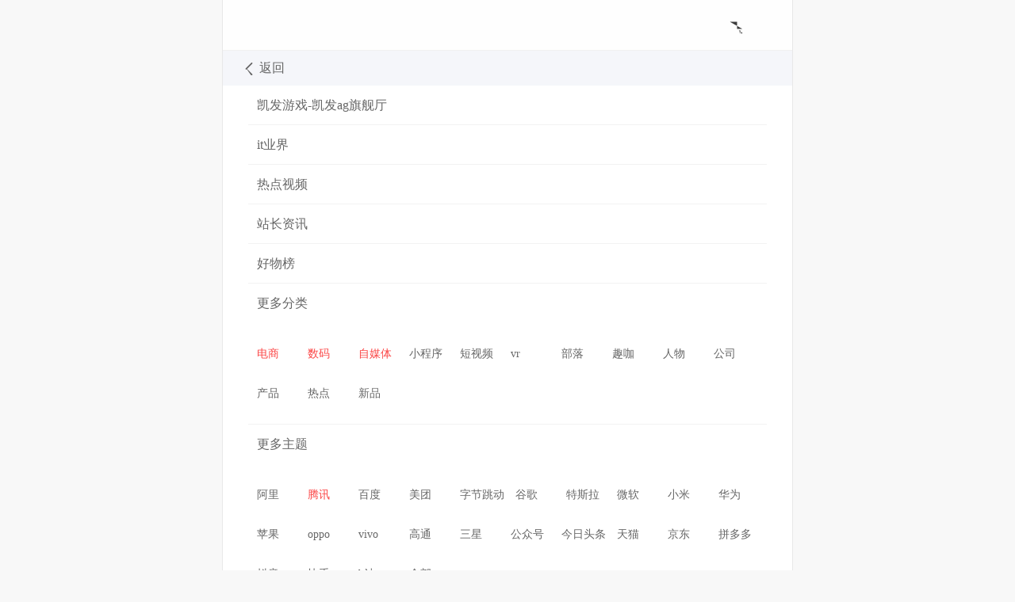

--- FILE ---
content_type: text/html
request_url: https://www.pridesysglobal.com/20729/1164306.html
body_size: 19415
content:
<!doctype html>
<html lang="zh-hans-cn" mip=""><head><meta charset="utf-8"><link rel="shortcut icon" href="/favicon.ico" type="image/x-icon"><meta name="applicable-device" content="pc,mobile"><meta name="viewport" content="initial-scale=1, maximum-scale=1, minimum-scale=1, user-scalable=no"><meta name="HandheldFriendly" content="true"><meta name="MobileOptimized" content="width">
    
    
    
    
    
    
    
    <title>程序员用cpu烤肉 网友提议用散热器冰镇啤酒-凯发游戏</title>
    <meta name="description" content="近日，西二旗某公司程序员 996 加班到深夜时用cpu烤肉的视频火了。视频中，程序员小哥熟练地打开电脑机箱，一边烤肉一边继续写代码忘我工作。">
    <meta name="keywords" content="程序员,cpu,程序员用cpu烤肉">
    
    
    
    
    
    
    
	
    
    
    
    <link type="text/css" rel="stylesheet" href="/uploads/css/csv2/mip.css">
	
    <style mip-custom="">
        article, aside, details, figcaption, figure, footer, header, hgroup, nav, section {
            display: block
        }
        audio, canvas, video {
            display: inline-block
        }
            audio:not([controls]) {
                display: none
            }
        [hidden] {
            display: none
        }
        article, aside, audio, blockquote, button, canvas, code, dd, details, dl, dt, embed, fieldset, figcaption, figure, footer, form, h1, h2, h3, h4, h5, h6, header, hgroup, input, legend, li, mark, menu, nav, ol, output, p, pre, ruby, section, select, summary, td, textarea, th, time, ul, video {
            margin: 0;
            padding: 0
        }
        fieldset, iframe {
            border: 0 none
        }
        img {
            border: 0 none;
            -ms-interpolation-mode: bicubic;
            vertical-align: middle
        }
        address, caption, cite, code, dfn, em, i, optgroup, th, var {
            font-style: normal;
            font-weight: 400
        }
        button, code, h1, h2, h3, h4, h5, h6, input, kbd, samp, select, small, sub, sup, textarea, tt {
            font-size: 100%
        }
        abbr, acronym {
            border: 0 none;
            font-variant: normal
        }
        button, input, optgroup, option, select, textarea {
            font-family: inherit;
            font-size: inherit;
            font-style: inherit;
            font-weight: inherit
        }
        textarea {
            overflow: auto;
            vertical-align: top;
            resize: vertical
        }
        menu, ol, ul {
            list-style: none outside none
        }
        table {
            border-collapse: collapse;
            border-spacing: 0
        }
        caption, th {
            text-align: left
        }
        sup {
            vertical-align: text-top
        }
        sub {
            vertical-align: text-bottom
        }
        blockquote, q {
            quotes: none
        }
            blockquote:after, blockquote:before, q:after, q:before {
                content: '';
                content: none
            }
        mark {
            background-color: #ff6
        }
        del {
            text-decoration: line-through
        }
        abbr[title], dfn[title] {
            border-bottom: 1px dotted;
            cursor: help
        }
        button, input, select {
            vertical-align: middle
        }
        button {
            width: auto;
            cursor: pointer;
            overflow: visible
        }
        input[type=checkbox], input[type=radio] {
            box-sizing: border-box
        }
        button::-moz-focus-inner, input[type=file] > input[type=button]::-moz-focus-inner {
            border: 0 none;
            padding: 0
        }
        button:focus {
            outline: 0
        }
        a {
            color: #333
        }
            a:hover {
                text-decoration: underline
            }
        .hidden {
            display: none
        }
        .clearfix:after, .clearfix:before {
            display: table;
            content: ''
        }
        .clearfix:after {
            clear: both
        }
        #app {
            max-width: 720px;
            margin: 0 auto;
            border-left: 1px solid #e8e8e8;
            border-right: 1px solid #e8e8e8;
            font-style: normal;
            background: -o-linear-gradient(top,#fff 0,#f8f8f8 100%);
            background: -webkit-gradient(linear,left top,left bottom,from(#fff),to(#f8f8f8));
            background: linear-gradient(180deg,#fff 0,#f8f8f8 100%);
            -webkit-tap-highlight-color: transparent
        }
        html {
            background-color: #f8f8f8
        }
        body {
            font-family: pingfangsc-regular,'microsoft yahei' !important
        }
        div {
            -webkit-box-sizing: border-box;
            box-sizing: border-box
        }
        .wrap-header {
            position: fixed;
            width: 100%;
            height: 64px;
            background: #fefefe;
            -webkit-box-sizing: border-box;
            box-sizing: border-box;
            z-index: 1003;
            padding: 0 14px !important;
            max-width: 718px
        }
            .wrap-header .left, .wrap-header .right {
                position: relative;
                float: left;
                font-size: 0;
                z-index: 10
            }
                .wrap-header .left .btn, .wrap-header .left a, .wrap-header .right .btn, .wrap-header .right a {
                    display: inline-block;
                    vertical-align: middle
                }
            .wrap-header .left {
                padding: 16px 0
            }
        .page .wrap-header:after {
            content: '';
            position: absolute;
            display: block;
            left: 0;
            bottom: 0;
            width: 100%;
            height: 0;
            background: rgba(0,0,0,.1);
            -webkit-transform: scaley(.5);
            -ms-transform: scaley(.5);
            transform: scaley(.5)
        }
        .wrap-header:after {
            content: '';
            position: absolute;
            display: block;
            left: 0;
            bottom: 0;
            width: 100%;
            height: 1px;
            background: rgba(0,0,0,.1);
            -webkit-transform: scaley(.5);
            -ms-transform: scaley(.5);
            transform: scaley(.5)
        }
        .wrap-header .logo {
            width: 118px;
            height: 32px;
            background:  no-repeat;
            background-size: cover
        }
        .wrap-header.redbg {
            background: url(/uploads/image/i2images/redbg.png) #ff120f top no-repeat;
            background-size: 100% auto
        }
            .wrap-header.redbg .logo {
                width: 118px;
                height: 32px;
                background:  no-repeat;
                background-size: cover
            }
            .wrap-header.redbg svg path {
                fill: #fff !important
            }
        .wrap-header .right {
            float: right;
            display: flex;
            align-items: center;
            height: 100%;
            margin-right: -10px
        }
            .wrap-header .right a.searchbtn {
                display: inline-block;
                padding: 1rem .8rem
            }
            .wrap-header .right button {
                background: 0 0;
                border: none
            }
        .wrap-header .mbtn_more {
            display: inline-block;
            padding: 1rem .6rem;
            margin-right: 5px
        }
        .nav-bar {
            position: relative;
            height: 48px;
            width: 100%;
            box-shadow: 0 1px 3px rgba(27,95,160,.1)
        }
        .nav-bar_button {
            border: none;
            background: #fff;
            position: absolute;
            right: 0;
            bottom: 0;
            box-shadow: 0 1px 3px rgba(27,95,160,.1)
        }
        .nav-bar .mbtn_more {
            display: inline-block;
            padding: .8rem;
            margin-top: 4px
        }
        .mbtn_more div {
            position: relative;
            width: 22px;
            height: 16px
        }
            .mbtn_more div span {
                display: block;
                position: absolute;
                left: 0;
                width: 100%;
                height: 2px;
                background: #3b3b3b;
                transition: all .3s
            }
                .mbtn_more div span:first-child, .mbtn_more div span:nth-child(2) {
                    transform: translatey(-50%);
                    -ms-transform: translatey(-50%);
                    -moz-transform: translatey(-50%);
                    -webkit-transform: translatey(-50%);
                    -o-transform: translatey(-50%)
                }
                .mbtn_more div span:nth-child(2) {
                    top: 50%
                }
                .mbtn_more div span:nth-child(3) {
                    top: 100%;
                    transform: translatey(-50%);
                    -ms-transform: translatey(-50%);
                    -moz-transform: translatey(-50%);
                    -webkit-transform: translatey(-50%);
                    -o-transform: translatey(-50%)
                }
        .wrap-header.mmenushow {
            position: fixed;
            top: 0;
            left: 0
        }
            .wrap-header.mmenushow .mbtn_more div span:first-child {
                top: 50%;
                margin-top: -1px;
                transform: translatey(-50%) rotate(-45deg);
                -ms-transform: translatey(-50%) rotate(-45deg);
                -moz-transform: translatey(-50%) rotate(-45deg);
                -webkit-transform: translatey(-50%) rotate(-45deg);
                -o-transform: translatey(-50%) rotate(-45deg)
            }
            .wrap-header.mmenushow .mbtn_more div span:nth-child(2) {
                transform: translatey(-50%) scalex(0);
                -ms-transform: translatey(-50%) scalex(0);
                -moz-transform: translatey(-50%) scalex(0);
                -webkit-transform: translatey(-50%) scalex(0);
                -o-transform: translatey(-50%) scalex(0)
            }
            .wrap-header.mmenushow .mbtn_more div span:nth-child(3) {
                top: 50%;
                bottom: auto;
                margin-top: -1px;
                transform: translatey(-50%) rotate(45deg);
                -ms-transform: translatey(-50%) rotate(45deg);
                -moz-transform: translatey(-50%) rotate(45deg);
                -webkit-transform: translatey(-50%) rotate(45deg);
                -o-transform: translatey(-50%) rotate(45deg)
            }
        .mmenu_box {
            display: block;
            position: fixed;
            width: 100%;
            max-width: 718px;
            height: 0;
            overflow: hidden;
            height: 100%;
            z-index: 1002;
            padding-top: 64px;
            -webkit-box-sizing: border-box;
            box-sizing: border-box
        }
        .mmenu_box_shadow {
            width: 100%;
            height: 100%;
            background: rgba(0,0,0,.1);
            position: absolute
        }
        .mmenu_box.mmenushow {
            display: block
        }
            .mmenu_box.mmenushow .back-wrapper {
                margin-bottom: -1px;
                height: 45px;
                background: #f5f6fa;
                display: flex;
                align-items: center;
                padding: 0 20px;
                font-size: 16px;
                z-index: 1003;
                color: #666
            }
                .mmenu_box.mmenushow .back-wrapper .back {
                    display: flex;
                    align-items: center;
                    justify-content: space-between;
                    font-weight: 500
                }
                    .mmenu_box.mmenushow .back-wrapper .back .icon {
                        margin: 0 5px 0 5px;
                        fill: #666
                    }
        .mmenu_box .menu_list {
            position: relative;
            padding: 0 32px 10px;
            background: #fff;
            box-shadow: 0 2px 1px 0 rgba(0,0,0,.3);
            z-index: 1003
        }
            .mmenu_box .menu_list li {
                position: relative;
                min-height: 50px;
                line-height: 50px;
                font-size: 14px;
                padding: 0 6px
            }
                .mmenu_box .menu_list li:after {
                    content: '';
                    position: absolute;
                    display: block;
                    left: 0;
                    bottom: 0;
                    width: 100%;
                    height: 1px;
                    background: rgba(0,0,0,.1);
                    -webkit-transform: scaley(.5);
                    -ms-transform: scaley(.5);
                    transform: scaley(.5)
                }
                .mmenu_box .menu_list li.more:before {
                    position: absolute;
                    top: 7px;
                    right: 0;
                    content: '';
                    width: 32px;
                    height: 32px;
                    background:  no-repeat center;
                    background-size: 32px auto
                }
                .mmenu_box .menu_list li.show {
                    height: auto
                }
                    .mmenu_box .menu_list li.show:before {
                        transform: rotate(180deg);
                        -ms-transform: rotate(180deg);
                        -moz-transform: rotate(180deg);
                        -webkit-transform: rotate(180deg);
                        -o-transform: rotate(180deg)
                    }
                    .mmenu_box .menu_list li.show .more_con {
                        display: block
                    }
                .mmenu_box .menu_list li:last-child:after {
                    display: none
                }
            .mmenu_box .menu_list h3 {
                position: relative;
                z-index: 1;
                color: #3b3b3b;
                font-size: 16px;
                font-weight: 500
            }
                .mmenu_box .menu_list a, .mmenu_box .menu_list h3 div {
                    display: block;
                    line-height: 30px;
                    min-width: 50px;
                    color: #666;
                    padding: 10px 5px
                }
                    .mmenu_box .menu_list a.cur {
                        color: #fb4747
                    }
            .mmenu_box .menu_list .more_con {
                padding: 14px 0
            }
                .mmenu_box .menu_list .more_con a {
                    display: inline-block !important
                }
        .container {
            position: relative;
            margin: 64px auto 0;
            transition: all .3s linear;
            padding-top: 40px;
            width: auto !important
        }
        .cz-wrap .main-inner {
            margin: 0 auto;
            width: 100%;
            overflow-x: hidden
        }
        .cz-wrap .right-opt {
            display: none
        }
        .cz-wrap .container {
            padding-top: 40px
        }
        .page .container {
            padding-top: 0
        }
        .cz-wrap_list .container {
            padding-top: 0
        }
        .cz-wrap .main-inner {
            padding: 0 20px !important
        }
        .news-class {
            margin-bottom: 20px;
            color: #99a2aa;
            font-size: .85rem;
            display: flex;
            justify-content: space-between;
            align-items: center
        }
            .news-class i {
                display: inline-block;
                width: 1rem;
                height: 1rem;
                background:  center center no-repeat;
                background-size: .5rem 1rem;
                margin: 0 .1rem;
                vertical-align: text-bottom
            }
            .news-class .news-class-item a {
                color: #99a2aa
            }
        .breadcrumb {
            max-width: 70%;
            overflow: hidden;
            white-space: nowrap;
            text-overflow: ellipsis
        }
        .main-inner .sub-line {
            margin-bottom: 20px;
            overflow: hidden;
            text-overflow: ellipsis;
            white-space: nowrap
        }
            .main-inner .sub-line .article-auther {
                margin-right: 6px;
                color: #99a2aa;
                font-size: .8rem
            }
                .main-inner .sub-line .article-auther:hover {
                    color: #fb4747
                }
            .main-inner .sub-line .comment, .main-inner .sub-line .time {
                color: #99a2aa;
                font-size: 12px
            }
			.main-inner .sub-line span.mt{
				background: #dad9d9;
				color: #fff;
				padding: 0 3px;
				display: inline;
				font-size: 12px;
				border-radius: 2px;
				margin-right: 10px;
			}
            .main-inner .sub-line .comment {
                position: relative;
                display: inline-block;
                margin-left: 10px;
                padding-left: 18px
            }
            .main-inner .sub-line .line:after {
                content: '|';
                display: inline-block;
                margin: 0 0 0 6px;
                color: #99a2aa
            }
        .main-inner .article-title {
            font-size: 32px;
            font-weight: 700;
            line-height: 1.5;
            margin-bottom: 1.5rem
        }
        #article {
            font-size: 18px;
            color: #3b3b3b;
            line-height: 32px
        }
        .article_content {
            text-align: justify;
            word-wrap: break-word;
            word-break: normal
        }
		.article-isom{
			line-height: 24px;
			color: #999;
			margin:20px 0
			}
            .article_content p {
                font-size: 17.4px;
                margin: 21px 0
            }
            .article_content .img_box {
                margin: 30px 0 !important
            }
                .article_content .img_box img {
                    border-radius: 0
                }
            .article_content mip-img {
                border: 1px solid #f7f8f9;
                box-shadow: 0 1px 3px rgba(27,95,160,.1)
            }
            .article_content blockquote {
                background: #f7f8f9;
                padding: 0 10px;
                display: flex;
                color: #888;
                border-radius: 5px;
                flex-flow: column
            }
                .article_content blockquote p {
                    font-size: .85rem;
                    line-height: 1.85;
                    margin: 10px 0
                }
            .article_content a {
                color: red;
                opacity: .8
            }
            .article_content table {
                border-collapse: collapse;
                line-height: normal;
                margin-bottom: 1rem;
                display: table;
                border-color: grey;
                border-spacing: 0;
                font-size: .945rem;
                width: 100%;
                background: #fff
            }
                .article_content table th, .article_content table tr td, .article_content table tr th {
                    font-size: .945rem
                }
                    .article_content table th p, .article_content table tr td p, .article_content table tr th p {
                        font-size: .945rem
                    }
                .article_content table tbody {
                    display: table-row-group;
                    vertical-align: middle;
                    border-color: inherit;
                    text-align: initial;
                    border: .05rem solid rgba(0,0,0,.05)
                }
                .article_content table td, .article_content table th {
                    padding: .7rem 1rem;
                    border-left: .05rem solid rgba(0,0,0,.05);
                    border-right: .05rem solid rgba(0,0,0,.05)
                }
                .article_content table .firstrow td {
                    word-break: break-all;
                    color: #fff;
                    background-color: #e74737
                }
        .click_to_copy_btn {
            background-color: #ff6905;
            color: #fff;
            padding: .5rem 1rem;
            border-radius: .8rem;
            font-size: 1.2rem;
            line-height: 2.2rem;
            cursor: pointer;
            display: inline-block
        }
        .article_content table tr:nth-child(odd) {
            background: #f7f7f7
        }
        .article_content table a {
            border-bottom: .1rem solid #d22222;
            color: #d22222;
            text-decoration: none
        }
        .main-inner .label-wrap {
            color: #ababab;
            display: block;
            font-size: 14px;
            margin-top: 20px;
            margin-bottom: 20px
        }
            .main-inner .label-wrap .label {
                float: left;
                margin-right: 20px;
                min-width: 60px;
                line-height: 1;
                margin-bottom: 10px;
                width: 100%
            }
        .main-inner .lebel-list a {
            margin-bottom: 10px;
            margin-right: 20px;
            min-width: 40px;
            text-align: center;
            color: #ababab;
            font-size: 14px;
            background: #f0f0f0;
            height: 50px;
            line-height: 50px;
            padding: 0 10px;
            border-radius: 25px;
            cursor: pointer;
            height: 24px;
            line-height: 24px;
            font-size: 12px;
            margin-right: 5px
        }
            .main-inner .lebel-list a:hover {
                background: #e4e4e4
            }
            .main-inner .lebel-list a:nth-child(-n 10) {
                display: inline-block
            }
            .main-inner .lebel-list a .icon {
                background-color: #f0f0f0;
                width: 30px;
                height: 30px;
                border-radius: 15px;
                background-repeat: no-repeat;
                background-size: cover;
                background-position: center;
                margin-top: 10px;
                margin-right: 10px;
                float: left
            }
        .relate-wrap {
            position: relative;
            margin-bottom: 15px
        }
        .article-wrap {
            display: inline-block;
            position: relative;
            width: 100%;
            box-sizing: border-box;
            overflow: hidden;
            transition: all .3s ease
        }
            .article-wrap:hover {
                -webkit-transform: translate3d(0,-4px,0);
                transform: translate3d(0,-4px,0);
                box-shadow: 0 2px 13px 0 rgba(0,0,0,.12)
            }
            .article-wrap .article-title {
                margin-bottom: 15px;
                font-size: 18px;
                color: #3b3b3b;
                line-height: 25px;
                margin-bottom: 20px
            }
            .article-wrap .article-text {
                margin-top: 0 !important;
                margin-bottom: 35px;
                color: #ababab;
                font-size: 14px;
                line-height: 20px;
                font-weight: 400
            }
            .article-wrap .article-footer {
                font-size: 12px;
                line-height: 16px;
                text-overflow: ellipsis;
                white-space: nowrap
            }
            .article-wrap .article-from {
                margin-right: 6px;
                color: #3b3b3b;
                font-weight: 700
            }
                .article-wrap .article-from:hover {
                    color: #fb4747
                }
            .article-wrap .article-time {
                margin-right: 5px;
                color: #ababab
            }
        .spandot {
            padding: 10px 0 10px 5px;
            font-size: 13px;
            line-height: 2;
            color: #ababab
        }
            .spandot:after {
                margin: 0 5px;
                content: '\b7'
            }
        .article-wrap .article-pv {
            position: relative;
            padding-left: 18px;
            color: #ababab
        }
            .article-wrap .article-pv:before {
                content: '';
                position: absolute;
                top: 0;
                left: 0;
                width: 16px;
                height: 16px;
                background:  no-repeat;
                background-size: cover
            }
        .article-wrap .article-label {
            float: right;
            width: 26px;
            height: 15px;
            line-height: 15px;
            text-align: center;
            border: .5px solid #fb4747;
            font-size: 12px;
            border-radius: 2px;
            color: #fb4747
        }
        .article-wrap .article-label-pic {
            float: right;
            height: 16px
        }
        .relate-wrap .swiper-pagination {
            position: absolute;
            z-index: 20;
            bottom: -20px;
            width: 100%;
            text-align: center
        }
        .relate-wrap .swiper-pagination-switch {
            display: inline-block;
            width: 8px;
            height: 8px;
            border-radius: 8px;
            background: #e5e5e5;
            margin: 0 5px;
            cursor: pointer
        }
        .relate-wrap .swiper-active-switch {
            background: #ababab
        }
        .top-liubai {
            margin: 0 -27px;
            display: flex;
            height: 8px;
            background-color: #eee
        }
        .article-suggest {
            padding: 25px 0 20px
        }
            .article-suggest .title:after {
                content: '';
                position: absolute;
                top: 0;
                left: 0;
                height: 100%;
                background-size: contain;
                background-repeat: no-repeat
            }
            .article-suggest.relate-search .title:after {
                width: 150px;
                background-image:  !important
            }
            .article-suggest.hot-search .title:after {
                width: 92px;
                background-image: 
            }
            .article-suggest.bd-keywords .title:after {
                width: 140px;
                background-image: 
            }
            .article-suggest.latest-search .title:after {
                width: 140px;
                background-image: 
            }
            .article-suggest.hot-search li {
                position: relative;
                margin-top: 10px;
                padding-bottom: 10px;
                font-size: 16px;
                padding-left: 24px
            }
                .article-suggest.hot-search li a {
                    display: block;
                    color: #3b3b3b;
                    line-height: 26px;
                    box-sizing: border-box
                }
                .article-suggest.hot-search li .author {
                    line-height: 18px;
                    color: #ababab;
                    font-size: 12px
                }
                .article-suggest.hot-search li a:hover {
                    color: #fb4747
                }
                .article-suggest.hot-search li span {
                    position: absolute;
                    top: 3px;
                    left: 0;
                    display: block;
                    width: 16px;
                    height: 16px;
                    box-sizing: border-box;
                    font-size: 12px;
                    line-height: 15px;
                    text-align: center;
                    color: #fff;
                    border-radius: 2px;
                    background: #ababab
                }
                    .article-suggest.hot-search li span.fir {
                        background: #f84521
                    }
                    .article-suggest.hot-search li span.sec {
                        background: #ff6e25
                    }
                    .article-suggest.hot-search li span.thi {
                        background: #ff8b25
                    }
            .article-suggest .title {
                position: relative;
                padding: 0;
                margin-bottom: 25px;
                color: #000;
                font-size: 0;
                background-size: contain;
                background-repeat: no-repeat;
                line-height: 18px
            }
        .article-suggest-more {
            width: 100%;
            cursor: pointer;
            text-align: center;
            padding-top: 12px;
            margin-top: 12px;
            border-top: 1px solid rgba(0,0,0,.05);
            justify-content: center;
            display: flex
        }
        .latest-search .article-suggest-more {
            border-top: 0;
            margin-top: 0
        }
        .article-suggest-more .btn {
            position: relative;
            padding-right: 32px;
            color: #666;
            font-size: 14px;
            line-height: 20px
        }
            .article-suggest-more .btn:before {
                content: '';
                position: absolute;
                top: 0;
                right: 0;
                width: 32px;
                height: 20px;
                background:  no-repeat right center;
                background-size: 32px 32px;
                transition: all .3s
            }
        .footer-wrap {
            background: #fff;
            padding-top: 30px;
            font-size: 13px;
            line-height: 1.6rem;
            color: #c3c3c3;
            text-align: center;
            padding-bottom: 30px
        }
            .footer-wrap a {
                color: #c3c3c3
            }
        .richcard {
            border: 1px solid #eee;
            background: #fff;
            margin-bottom: 20px
        }
        .cpscard {
            display: block;
            border-radius: 8px;
            color: inherit;
            margin: .3rem auto;
            max-width: 100%;
            position: relative;
            text-decoration: none;
            width: 390px;
            z-index: 0
        }
        .cpscard-wrapper {
            -webkit-box-align: stretch;
            -ms-flex-align: stretch;
            align-items: stretch;
            overflow: hidden;
            position: relative;
            display: -webkit-box;
            display: -ms-flexbox;
            display: flex;
            max-width: 400px;
            border-radius: 8px;
            min-height: 128px
        }
        .cpscard-wrapper__bd {
            -webkit-box-sizing: border-box;
            box-sizing: border-box;
            display: -webkit-box;
            display: -ms-flexbox;
            display: flex;
            position: relative;
            width: 100%;
            z-index: 2;
            -webkit-box-align: stretch;
            -ms-flex-align: stretch;
            align-items: stretch;
            padding: 14px
        }
            .cpscard-wrapper__bd .cps-thumb {
                border-radius: 6px;
                height: 100px;
                width: 100px;
                -ms-flex-negative: 0;
                flex-shrink: 0;
                overflow: hidden;
                position: relative
            }
        #postmain .innercont .cps-thumb img {
            height: 100%;
            width: 100%;
            margin: 0;
            padding: 0
        }
        .cpscard-wrapper__bd .cps-info {
            display: -webkit-box;
            display: -ms-flexbox;
            display: flex;
            -webkit-box-orient: vertical;
            -webkit-box-direction: normal;
            -ms-flex-direction: column;
            flex-direction: column;
            -webkit-box-flex: 1;
            -ms-flex-positive: 1;
            flex-grow: 1;
            margin-left: 12px;
            position: relative
        }
            .cpscard-wrapper__bd .cps-info .title {
                font-size: 15px;
                line-height: 18px;
                max-height: 36px;
                color: #1a1a1a;
                overflow: hidden;
                font-weight: 600;
                font-synthesis: style;
                display: -webkit-box;
                -webkit-box-orient: vertical;
                -webkit-line-clamp: 2
            }
            .cpscard-wrapper__bd .cps-info .submeta {
                margin-top: 5px;
                display: -webkit-box;
                display: -ms-flexbox;
                display: flex
            }
        .cpscard-wrapper__bd .submeta .source {
            color: grey;
            white-space: pre;
            font-weight: 600;
            -webkit-box-align: center;
            -ms-flex-align: center;
            align-items: center;
            display: -webkit-box;
            display: -ms-flexbox;
            display: flex;
            font-size: 12px;
            -ms-flex-negative: 0;
            flex-shrink: 0;
            height: 17px
        }
        .cpscard-wrapper__bd .cps-info .buyit {
            position: absolute;
            right: 0;
            bottom: 0;
            color: #fff;
            display: inline-block
        }
        .cpscard-wrapper__bd .buyit button {
            background: #e62828;
            color: #fff;
            border: none;
            padding: 0 10px;
            font-size: 13px;
            border-radius: 2px;
            display: inline-block;
            opacity: .8
        }
        .cpscard-wrapper__bd .cps-info .ext {
            -webkit-box-align: end;
            -ms-flex-align: end;
            align-items: flex-end;
            display: -webkit-box;
            display: -ms-flexbox;
            display: flex;
            margin-top: auto
        }
        .cpscard-wrapper__bd .cps-info .ext__left {
            margin-right: auto
        }
        .cpscard-wrapper__bd .ext__left .price {
            -webkit-box-align: center;
            -ms-flex-align: center;
            align-items: center;
            color: #ff7955;
            display: -webkit-box;
            display: -ms-flexbox;
            display: flex;
            font-size: 16px;
            font-weight: 500;
            line-height: 18px;
            margin-right: auto
        }
        .article-suggest.bd-keywords {
            min-height: 280px;
            position: relative
        }
            .article-suggest.bd-keywords .container {
                border: none !important
            }
        .latest-search {
            font-family: fzlantinghei-r-gbk,stheiti stxihei,microsoft yahei,arial
        }
            .latest-search .ctitle {
                font-size: 1.2rem;
                margin-bottom: 1.5rem
            }
            .latest-search .indexm_list {
                margin-top: -20px
            }
            .latest-search .flex {
                display: -webkit-box;
                display: -ms-flexbox;
                display: flex;
                display: -webkit-flex
            }
            .latest-search .clearfix:after {
                content: '.';
                display: block;
                height: 0;
                clear: both;
                visibility: hidden
            }
            .latest-search li, .latest-search ul {
                list-style-type: none
            }
            .latest-search a {
                text-decoration: none;
                color: #000;
                display: block
            }
                .latest-search a:visited {
                    color: #888
                }
            .latest-search .node {
                padding: 18px 0 18px;
                -webkit-box-orient: horizontal;
                -webkit-box-pack: inherit;
                -webkit-box-align: center;
                -moz-box-orient: horizontal;
                -moz-box-pack: inherit;
                -moz-box-align: center;
                display: box;
                box-orient: horizontal;
                box-pack: inherit;
                box-align: center;
                display: -webkit-box;
                display: -webkit-flex;
                display: -ms-flexbox;
                display: flex;
                border-bottom: 1px solid #f0f0f0;
                font-size: 0
            }
                .latest-search .node.node-ad {
                    padding-top: 0
                }
                .latest-search .node .adbox {
                    width: auto;
                    margin-bottom: 12px
                }
                    .latest-search .node .adbox img {
                        width: 100%;
                        border-radius: 6px
                    }
                .latest-search .node .node_left {
                    -webkit-box-flex: 1;
                    -webkit-flex: 1;
                    -ms-flex: 1;
                    flex: 1;
                    -webkit-box-pack: center;
                    -webkit-justify-content: center;
                    -ms-flex-pack: center;
                    justify-content: center;
                    -webkit-align-self: center;
                    -ms-flex-item-align: center;
                    align-self: center
                }
                .latest-search .node .pic-cover {
                    position: relative;
                    width: 25.1%;
                    height: auto;
                    padding-top: 18.4%;
                    max-height: 60px;
                    margin-left: 20px;
                    background-size: cover;
                    background-position: center;
                    background-repeat: no-repeat;
                    border-radius: 6px;
                    overflow: hidden;
                    margin-top: .2rem
                }
                    .latest-search .node .pic-cover mip-img {
                        position: absolute;
                        left: 0;
                        top: 0
                    }
                    .latest-search .node .pic-cover:after {
                        position: absolute;
                        content: '';
                        left: 0;
                        top: 0;
                        width: 200%;
                        height: 200%;
                        border: solid 1px rgba(0,0,0,.1);
                        -webkit-transform: scale(.5);
                        -ms-transform: scale(.5);
                        transform: scale(.5);
                        -webkit-transform-origin: 0 0;
                        -ms-transform-origin: 0 0;
                        transform-origin: 0 0;
                        border-radius: 10px;
                        box-sizing: border-box
                    }
        .ranknum {
            width: 20px;
            height: 14px;
            background: #e6f1fb;
            cursor: pointer;
            line-height: 14px;
            text-align: center;
            color: #06c;
            font-size: 12px;
            border-radius: 2px;
            margin-right: 10px;
            margin-top: 5px
        }
        .node .ptitle {
            font-size: 17px;
            line-height: 1.47;
            color: #3b3b3b;
            -webkit-font-smoothing: antialiased;
            font-weight: 700;
            text-overflow: -o-ellipsis-lastline;
            overflow: hidden;
            text-overflow: ellipsis;
            display: -webkit-box;
            -webkit-line-clamp: 2;
            line-clamp: 2;
            -webkit-box-orient: vertical
        }
        .node .author {
            line-height: 1。2em;
            font-size: 11px;
            color: #ababab;
            margin-top: 5px;
            display: flex;
            align-items: center
        }
            .node .author span {
                display: inline;
                vertical-align: middle;
                margin-right: 6px
            }
            .node .author img {
                display: inline-block;
                vertical-align: middle;
                width: 23px;
                margin: 0 5px 0 0
            }
        .node .adbox_img {
            margin-top: 5px
        }
        .node .bottom-loading {
            display: -webkit-box;
            display: -ms-flexbox;
            display: flex;
            display: -webkit-flex;
            -webkit-box-pack: center;
            -ms-flex-pack: center;
            justify-content: center;
            -webkit-justify-content: center;
            padding: 6.66666667vw 0
        }
            .node .bottom-loading.hide {
                display: none
            }
            .node .bottom-loading div {
                width: 4px;
                height: 4px;
                border-radius: 100%;
                margin: 0 1.33333333vw;
                background-color: #ddd;
                -webkit-animation: scale .45s infinite alternate;
                animation: scale .45s infinite alternate
            }
                .node .bottom-loading div:nth-child(2) {
                    -webkit-animation-delay: .15s;
                    animation-delay: .15s
                }
                .node .bottom-loading div:nth-child(3) {
                    -webkit-animation-delay: .3s;
                    animation-delay: .3s
                }
        @-webkit-keyframes scale {
            from {
                -webkit-transform: scale(1);
                transform: scale(1)
            }
            to {
                -webkit-transform: scale(1.75);
                transform: scale(1.75)
            }
        }
        @keyframes scale {
            from {
                -webkit-transform: scale(1);
                transform: scale(1)
            }
            to {
                -webkit-transform: scale(1.75);
                transform: scale(1.75)
            }
        }
        .node .bottom-loading-msg {
            padding: 6.66666667vw 0;
            font-size: 2.93333333vw;
            text-align: center;
            color: #ababab;
            line-height: 3.46666667vw
        }
            .node .bottom-loading-msg.hide {
                display: none
            }
        .tagmeta-desc_thumb {
            display: block;
            width: 120px;
            height: auto;
            float: left;
            border-radius: 3px;
            margin: 5px 20px 0 0
        }
        .tags-media__bd h3 {
            margin: 20px 0
        }
        .media-titles__bd {
            display: flex;
            flex-wrap: wrap;
            justify-content: space-between
        }
        .media-relatekeys p, .media-titles p {
            display: flex;
            font-size: .85rem;
            width: 42%;
            line-height: 1.5;
            background: #f7f8f9;
            margin: 0;
            margin-bottom: 10px;
            padding: 10px;
            align-items: center;
            overflow: hidden;
            border-radius: 5px
        }
            .media-titles p::before {
                display: block;
                position: absolute;
                left: 0;
                margin-left: -.03rem;
                margin-top: -.03rem;
                top: 50%;
                content: ' ';
                width: 4px;
                height: 4px;
                border-radius: 50%;
                background: #06c;
                z-index: 2;
                opacity: .4
            }
        .media-descs ul {
            display: flex;
            flex-wrap: wrap
        }
            .media-descs ul li {
                width: 50%;
                margin-bottom: 15px;
                overflow: hidden
            }
            .media-descs ul:after, .media-descs ul:before {
                content: '';
                display: table
            }
            .media-descs ul:after {
                visibility: hidden;
                font-size: 0;
                height: 0;
                display: block;
                content: '';
                clear: both
            }
        .media-descs-item {
            display: flex;
            align-items: center;
            flex-direction: column;
            justify-content: center
        }
        .media-descs-name {
            display: flex;
            justify-content: center;
            width: 100%;
            background: #f6f7f8;
            border-right: 1px solid #fff;
            font-size: .85rem;
            padding: 5px 0;
            font-weight: 700
        }
        .media-descs-title {
            background: #eaf2ff;
            border-radius: 2px;
            color: #1e67bd;
            font-size: .85rem;
            min-width: 60px;
            text-align: center;
            opacity: .9;
            border-right: 1px solid #fff;
            display: flex;
            width: 100%;
            justify-content: center;
            overflow: hidden;
            padding: 5px 0
        }
        .media-keys {
            margin-bottom: 25px
        }
            .media-keys ul {
                display: flex;
                flex-wrap: wrap
            }
                .media-keys ul li {
                    display: inline-block;
                    margin-bottom: 10px;
                    margin-right: 20px;
                    min-width: 40px;
                    text-align: center;
                    color: #ababab;
                    font-size: 14px;
                    background: #f0f0f0;
                    height: 50px;
                    line-height: 50px;
                    padding: 0 10px;
                    border-radius: 25px;
                    cursor: pointer;
                    height: 24px;
                    line-height: 24px;
                    font-size: .85rem;
                    margin-right: 5px
                }
        .com-tab-hd {
            position: relative;
            overflow: hidden;
            border: none
        }
            .com-tab-hd:before {
                content: '';
                position: absolute;
                left: 0;
                bottom: 1rem;
                width: 100%;
                height: 1px;
                background-color: #e5e5e5
            }
        .com-tab-ctrl {
            display: flex;
            list-style: none;
            padding-bottom: 19px;
            margin-bottom: -18px;
            white-space: nowrap;
            overflow-y: hidden;
            overflow-x: auto;
            -webkit-overflow-scrolling: touch
        }
            .com-tab-ctrl li {
                padding: 1rem .2rem;
                font-weight: 700;
                line-height: 2rem;
                font-size: 1rem
            }
        .com-tab-hd.large .com-tab-item.actived a, .com-tab-hd.large .com-tab-item.actived a:hover {
            font-weight: 400;
            color: #3567b4
        }
        .com-tab-item a {
            position: relative;
            display: block;
            padding: 0 1rem
        }
        .com-tab-item.actived a:after {
            content: '';
            position: absolute;
            left: 0;
            right: 0;
            bottom: -1px;
            height: 2px;
            background-color: #3567b4
        }
        .com-tab-hd.large .com-tab-item.actived a:after {
            height: 3px
        }
        .sitemap-list {
            display: flex;
            flex-wrap: wrap;
            justify-content: space-between
        }
            .sitemap-list li {
                width: 33%;
                overflow: hidden;
                text-align: center
            }
                .sitemap-list li a {
                    padding: 10px;
                    display: block;
                    padding: .8rem .2rem;
                    background: #f7f8f9;
                    margin: .1rem;
                    text-align: center;
                    text-overflow: ellipsis;
                    overflow: hidden;
                    white-space: nowrap
                }
        .sitemap-item {
            margin-bottom: 2rem;
            border-bottom: 1px solid #eee;
            padding-bottom: 1.5rem;
            position: relative
        }
            .sitemap-item h3 {
                font-size: 2rem;
                padding-bottom: .5rem;
                margin-left: .4rem
            }
        .sitemap-item-cnt a {
            display: inline-block;
            background: #f7f8f9;
            padding: .3rem 1rem;
            border-radius: 1rem;
            margin: .4rem .2rem .4rem 0
        }
        .sitemap-item-more-wrap {
            text-align: right;
            position: absolute;
            right: 0;
            top: .8rem;
            opacity: .9
        }
            .sitemap-item-more-wrap a {
                display: inline-block;
                color: #fff;
                background: #3567b4;
                padding: .2rem 1rem;
                border-radius: 10px;
                font-size: .8rem
            }
        .c-pages-wrap {
            margin: 40px 0
        }
        .c-pages {
            font-size: 0;
            text-align: center
        }
        .c-pages-dot, .c-pages-item {
            display: inline-block;
            margin: 0 5px;
            min-width: 35px;
            padding-left: 5px;
            padding-right: 5px;
            height: 35px;
            line-height: 35px;
            font-size: 14px;
            color: #666;
            text-align: center;
            border: 1px solid #ddd;
            box-sizing: border-box;
            text-decoration: none
        }
            .c-pages-item:hover {
                color: #2b2b2b;
                border: 1px solid #999;
                text-decoration: none
            }
            .c-pages-item:focus {
                outline: 0
            }
        .c-pages-item-actived, .c-pages-item-actived:hover {
            border: none;
            color: #333;
            font-weight: 700;
            cursor: default
        }
        .c-pages-item-disabled {
            display: none
        }
        .c-pages-dot {
            border: none;
            color: #666;
            cursor: default
        }
        .c-pages-item-next, .c-pages-item-prev {
            position: relative;
            width: auto
        }
        .c-pages-item-prev {
            padding: 0 10px 0 18px
        }
        .c-pages-item-next {
            padding: 0 18px 0 10px
        }
            .c-pages-item-next:before, .c-pages-item-prev:before {
                content: '';
                position: absolute;
                top: 50%;
                margin-top: -8px;
                width: 16px;
                height: 16px;
                background-repeat: no-repeat
            }
        .c-pages-item-prev.c-pages-item-disabled .c-pages-item-next.c-pages-item-disabled {
            display: none
        }
        .c-pages-mini {
            margin: 20px 0
        }
            .c-pages-mini .c-pages-dot, .c-pages-mini .c-pages-item {
                vertical-align: middle;
                width: auto;
                height: auto;
                padding: 5px;
                color: #444;
                border: none;
                line-height: 20px
            }
                .c-pages-mini .c-pages-item:hover {
                    color: #00a4ff
                }
            .c-pages-mini .c-pages-item-actived:hover {
                color: #444
            }
            .c-pages-mini .c-pages-item-next:before, .c-pages-mini .c-pages-item-prev:before {
                display: none
            }
        @media screen and (max-width:768px) {
            .c-pages {
                position: relative
            }
            .c-pages-dot, .c-pages-item {
                display: none;
                margin: 0;
                height: initial;
                line-height: 24px;
                font-size: 18px
            }
            .c-pages-item-actived, .c-pages-item-actived:hover {
                font-weight: 400;
                display: inline-block;
                width: 100%;
                padding: 10px 0
            }
                .c-pages-item-actived:before {
                    content: '第';
                    margin-right: 5px
                }
                .c-pages-item-actived:after {
                    content: '页';
                    margin-left: 5px
                }
            .c-pages-item-next, .c-pages-item-next.c-pages-item-disabled, .c-pages-item-next:hover, .c-pages-item-prev, .c-pages-item-prev.c-pages-item-disabled, .c-pages-item-prev:hover {
                display: inline-block;
                position: absolute;
                top: 0;
                color: #00a4ff;
                border: none
            }
            .c-pages-item-prev {
                left: 0;
                padding: 10px 0 10px 16px
            }
            .c-pages-item-next {
                right: 0;
                padding: 10px 16px 10px 0
            }
        }
        @media screen and (max-width:480px) {
            .c-pages-wrap {
                margin: 35px 0
            }
            .c-pages {
                line-height: 32px
            }
            .c-pages-item {
                line-height: 16px;
                font-size: 14px
            }
        }
        @media only screen and (max-width:414px) {
            .pagination-pages {
                margin: 15px 0;
                height: 32px;
                line-height: 32px
            }
                .pagination-pages li.current {
                    position: relative;
                    top: 3px
                }
            .tc-pagination-wrap {
                margin: 0 27px
            }
            .pagination-pages li a {
                height: initial;
                line-height: 16px;
                font-size: 14px
            }
            .pagination-pages li.pagination-next > a i {
                top: 3px
            }
            .pagination-pages li.pagination-pre > a i {
                top: 2px
            }
        }
        .score-bar {
            display: -webkit-box;
            display: -ms-flexbox;
            display: flex;
            -ms-flex-wrap: wrap;
            flex-wrap: wrap;
            -webkit-box-pack: justify;
            -ms-flex-pack: justify;
            justify-content: space-between
        }
        .score-bar-name a {
            color: #050e41;
            font-weight: 400
        }
            .score-bar-name a:hover {
                color: #3949ab
            }
        .score-bar-result-number {
            font-weight: 600
        }
        .score-bar-result-square, .score-bar-result-square-dark {
            background: #e6e6e8;
            color: #000 !important;
            display: inline-block;
            border-radius: 3px;
            margin: 0 0 4px 8px;
            line-height: 22px;
            font-weight: 500;
            width: 30px;
            text-align: center
        }
        .score-bar-result-square-dark {
            background-color: #3949ab;
            color: #fff !important
        }
        .score-bar-diff {
            color: green;
            font-size: 12px;
            padding: 0 0 0 3px
        }
        .score-bar-line {
            width: 100%;
            position: relative;
            -webkit-box-sizing: border-box;
            box-sizing: border-box;
            height: 4px;
            margin: 2px 0 0;
            background-color: #e6e6e8;
            border-radius: 4px;
            overflow: hidden
        }
        .score-bar-line-filled {
            height: 4px;
            border-radius: 4px;
            display: block;
            background-color: #1f66be;
            z-index: 1;
            -webkit-transition-timing-function: ease-in-out;
            transition-timing-function: ease-in-out;
            -webkit-transition: width 2s;
            transition: width 2s
        }
        .sticky-names {
            -webkit-box-shadow: 0 2px 4px 0 rgba(0,0,0,.08);
            box-shadow: 0 2px 4px 0 rgba(0,0,0,.08);
            background: hsla(0,0%,100%,.9);
            -webkit-backdrop-filter: blur(7px);
            backdrop-filter: blur(7px);
            border-radius: 4px;
            position: -webkit-sticky;
            position: sticky;
            top: 0;
            margin: 0 0 2px;
            font-weight: 500;
            font-size: 14px;
            z-index: 100;
            padding: 0 16px;
            -webkit-box-align: center;
            -ms-flex-align: center;
            align-items: center
        }
        .sticky-names-title {
            -webkit-box-flex: 0;
            -ms-flex: 0 0 28%;
            flex: 0 0 28%;
            text-align: left;
            padding: 6px 0
        }
        .card {
            width: 100%;
            display: -webkit-box;
            display: -ms-flexbox;
            display: flex;
            -webkit-box-orient: vertical;
            -webkit-box-direction: normal;
            -ms-flex-flow: column;
            flex-flow: column;
            margin-bottom: 25px;
            border-radius: 5px;
            border: 1px solid #f2f2f2
        }
        .card-block {
            padding: 12px 16px;
            background: #f7f8f9;
            margin-bottom: 10px;
            flex-direction: column
        }
        .card-block__content {
            padding: 0 16px;
            margin-bottom: 10px;
            font-size: 16px;
            line-height: 1.75
        }
        .card-heading-box {
            background-color: #3949ab;
            color: #fff;
            -webkit-box-align: center;
            -ms-flex-align: center;
            align-items: center;
            border-radius: 3px;
            font-weight: 500;
            width: 35px;
            text-align: center
        }
        .card-head, .card-heading-box {
            display: -webkit-box;
            display: -ms-flexbox;
            display: flex;
            -webkit-box-pack: flex-start;
            -ms-flex-pack: flex-start;
            justify-content: flex-start;
            margin-right: 12px
        }
            .card-head h2, .card-head h3 {
                font-size: 16px;
                font-weight: 500
            }
        .card-head-desc {
            font-size: 12.5px;
            color: #696969;
            margin-top: 5px;
            flex: 1 1 100%
        }
        .card-transparent {
            width: 100%;
            margin: 0 0 16px
        }
        @media only screen and (max-width:700px) {
            .card-transparent {
                padding: 0 16px
            }
        }
        .two-columns {
            display: -webkit-box;
            display: -ms-flexbox;
            display: flex;
            -webkit-box-pack: center;
            -ms-flex-pack: center;
            justify-content: center;
            -ms-flex-wrap: wrap;
            flex-wrap: wrap;
            -webkit-box-pack: justify;
            -ms-flex-pack: justify;
            justify-content: space-between;
            margin: 0 -12px;
            padding-top: 15px
        }
        .two-columns-item {
            -webkit-box-sizing: border-box;
            box-sizing: border-box;
            -webkit-box-flex: 1;
            -ms-flex: 1 1 50%;
            flex: 1 1 50%;
            padding: 0 12px;
            margin-bottom: 12px;
            font-size: 14px
        }
        @media only screen and (max-width:580px) {
            .two-columns-item {
                -webkit-box-flex: 1;
                -ms-flex: 1 1 100%;
                flex: 1 1 100%
            }
        }
        .specs-item-tag {
            display: inline-block;
            border: 1px solid #ccc;
            border-radius: 3px;
            padding: 0 12px;
            margin: 6px 2px 0 0
        }
        .specs-table {
            border-collapse: collapse;
            width: 100%;
            font-size: 14px
        }
            .specs-table caption {
                padding: 12px 16px;
                text-align: left
            }
            .specs-table td {
                padding: 15px 16px;
                border-bottom: 1px solid #f6f7f8
            }
            .specs-table .cell-h {
                width: 30%
            }
            .specs-table .cell-s {
                color: #696969
            }
        .two-columns-item .mb6 {
            margin-bottom: 6px
        }
        @media only screen and (max-width:500px) {
            .specs-table .cell-h {
                width: 40%
            }
        }
        .table-list {
            width: 100%;
            overflow: hidden
        }
            .table-list th {
                font-weight: 700
            }
            .table-list td, .table-list th {
                white-space: nowrap;
                padding: 15px 0 15px 8px;
                overflow: hidden;
                text-align: left
            }
        .title-h1 {
            font-weight: 700
        }
        .flex {
            display: flex
        }
        .soc-head {
            flex-direction: row
        }
            .soc-head svg {
                margin-right: 10px
            }
        .soc-thumb {
            margin-right: 20px;
            width: 45px;
            height: 45px
        }
            .soc-thumb img {
                width: 45px;
                height: 45px;
                border-radius: 5px
            }
        .soc-title {
            flex-direction: column;
            justify-content: center
        }
        .title-h4 {
            font-size: 16px;
            font-weight: 600
        }
        .text-gray-small {
            font-size: 12.5px;
            color: #696969
        }
        .mb {
            margin-bottom: 20px
        }
        @media only screen and (max-width:500px) {
            .sticky-names-title {
                display: none
            }
        }
        .compare-head {
            display: -webkit-box;
            display: -ms-flexbox;
            display: flex;
            -ms-flex-pack: distribute;
            justify-content: space-around;
            max-width: 500px;
            margin: 15px auto
        }
        .compare-head-vs {
            margin: 15px;
            font-size: 23px;
            font-weight: 700;
            -ms-flex-item-align: center;
            align-self: center
        }
        .compare-head-item {
            text-align: center;
            width: 140px;
            min-width: 80px;
            margin-top: 10px;
            font-size: 14px
        }
            .compare-head-item .mt {
                padding-top: 10px
            }
            .compare-head-item img {
                border-radius: 5px;
                max-width: 100%;
                height: auto;
                width: auto
            }
        .specs-table-compare .cell-h {
            width: 28%;
            vertical-align: top
        }
        .specs-table-compare .cell-s1, .specs-table-compare .cell-s2 {
            width: 36%;
            vertical-align: top;
            color: #696969
        }
        .specs-table-compare .cell-winner {
            background: #eaf9e3
        }
        .proscons-list {
            margin-bottom: 6px;
            padding-top: 20px;
            list-style: disc
        }
            .proscons-list li {
                list-style: none;
                border-top: 1px solid #eee;
                padding: 10px 0
            }
        @media only screen and (max-width:500px) {
            .specs-table-compare, .specs-table-compare tbody {
                display: block
            }
                .specs-table-compare caption {
                    display: -webkit-box;
                    display: -ms-flexbox;
                    display: flex;
                    text-align: center
                }
                .specs-table-compare tr {
                    display: -webkit-box;
                    display: -ms-flexbox;
                    display: flex;
                    -ms-flex-wrap: wrap;
                    flex-wrap: wrap
                }
                .specs-table-compare td {
                    -webkit-box-sizing: border-box;
                    box-sizing: border-box;
                    -webkit-box-flex: 0;
                    -ms-flex: 0 1 50%;
                    flex: 0 1 50%;
                    padding: 6px 12px;
                    border: 0
                }
                .specs-table-compare .cell-h {
                    -webkit-box-flex: 0;
                    -ms-flex: 0 0 100%;
                    flex: 0 0 100%;
                    padding: 12px 0 2px;
                    text-align: center;
                    font-weight: 700
                }
                .specs-table-compare .cell-s1 {
                    text-align: right;
                    border-right: 1px solid #ebebeb
                }
        }
        .competitors-list-num {
            background: #e6e6e8;
            margin-right: 8px;
            width: 30px;
            height: 23px;
            display: inline-block;
            border-radius: 3px;
            font-weight: 400;
            font-size: 13px;
            text-align: center
        }
        #table-list {
            overflow-x: auto;
            padding-bottom: 20px
        }
        .table-list .red {
            color: red
        }
        .table-list tr.trbg {
            background: #f7f8f9
        }
        .table-list .cpulogo {
            width: 45px;
            height: 45px;
            float: left;
            margin-right: 10px;
            border-radius: 5px
        }
        .table-list h3.model-title {
            font-size: 15px;
            margin-top: 5px;
            line-height: 15px;
            color: #000;
            width: 200px
        }
        .table-list .model-subtitle {
            font-size: 12px;
            color: #999;
            line-height: 12px;
            width: 130px;
            overflow: hidden;
            display: block;
            text-overflow: ellipsis;
            white-space: nowrap;
            padding-top: 8px
        }
        .table-overflow {
            overflow: hidden
        }
        .score-bar-line-filled-0 {
            width: 0%
        }
        .score-bar-line-filled-1 {
            width: 1%
        }
        .score-bar-line-filled-2 {
            width: 2%
        }
        .score-bar-line-filled-3 {
            width: 3%
        }
        .score-bar-line-filled-4 {
            width: 4%
        }
        .score-bar-line-filled-5 {
            width: 5%
        }
        .score-bar-line-filled-6 {
            width: 6%
        }
        .score-bar-line-filled-7 {
            width: 7%
        }
        .score-bar-line-filled-8 {
            width: 8%
        }
        .score-bar-line-filled-9 {
            width: 9%
        }
        .score-bar-line-filled-10 {
            width: 10%
        }
        .score-bar-line-filled-11 {
            width: 11%
        }
        .score-bar-line-filled-12 {
            width: 12%
        }
        .score-bar-line-filled-13 {
            width: 13%
        }
        .score-bar-line-filled-14 {
            width: 14%
        }
        .score-bar-line-filled-15 {
            width: 15%
        }
        .score-bar-line-filled-16 {
            width: 16%
        }
        .score-bar-line-filled-17 {
            width: 17%
        }
        .score-bar-line-filled-18 {
            width: 18%
        }
        .score-bar-line-filled-19 {
            width: 19%
        }
        .score-bar-line-filled-20 {
            width: 20%
        }
        .score-bar-line-filled-21 {
            width: 21%
        }
        .score-bar-line-filled-22 {
            width: 22%
        }
        .score-bar-line-filled-23 {
            width: 23%
        }
        .score-bar-line-filled-24 {
            width: 24%
        }
        .score-bar-line-filled-25 {
            width: 25%
        }
        .score-bar-line-filled-26 {
            width: 26%
        }
        .score-bar-line-filled-27 {
            width: 27%
        }
        .score-bar-line-filled-28 {
            width: 28%
        }
        .score-bar-line-filled-29 {
            width: 29%
        }
        .score-bar-line-filled-30 {
            width: 30%
        }
        .score-bar-line-filled-31 {
            width: 31%
        }
        .score-bar-line-filled-32 {
            width: 32%
        }
        .score-bar-line-filled-33 {
            width: 33%
        }
        .score-bar-line-filled-34 {
            width: 34%
        }
        .score-bar-line-filled-35 {
            width: 35%
        }
        .score-bar-line-filled-36 {
            width: 36%
        }
        .score-bar-line-filled-37 {
            width: 37%
        }
        .score-bar-line-filled-38 {
            width: 38%
        }
        .score-bar-line-filled-39 {
            width: 39%
        }
        .score-bar-line-filled-40 {
            width: 40%
        }
        .score-bar-line-filled-41 {
            width: 41%
        }
        .score-bar-line-filled-42 {
            width: 42%
        }
        .score-bar-line-filled-43 {
            width: 43%
        }
        .score-bar-line-filled-44 {
            width: 44%
        }
        .score-bar-line-filled-45 {
            width: 45%
        }
        .score-bar-line-filled-46 {
            width: 46%
        }
        .score-bar-line-filled-47 {
            width: 47%
        }
        .score-bar-line-filled-48 {
            width: 48%
        }
        .score-bar-line-filled-49 {
            width: 49%
        }
        .score-bar-line-filled-50 {
            width: 50%
        }
        .score-bar-line-filled-51 {
            width: 51%
        }
        .score-bar-line-filled-52 {
            width: 52%
        }
        .score-bar-line-filled-53 {
            width: 53%
        }
        .score-bar-line-filled-54 {
            width: 54%
        }
        .score-bar-line-filled-55 {
            width: 55%
        }
        .score-bar-line-filled-56 {
            width: 56%
        }
        .score-bar-line-filled-57 {
            width: 57%
        }
        .score-bar-line-filled-58 {
            width: 58%
        }
        .score-bar-line-filled-59 {
            width: 59%
        }
        .score-bar-line-filled-60 {
            width: 60%
        }
        .score-bar-line-filled-61 {
            width: 61%
        }
        .score-bar-line-filled-62 {
            width: 62%
        }
        .score-bar-line-filled-63 {
            width: 63%
        }
        .score-bar-line-filled-64 {
            width: 64%
        }
        .score-bar-line-filled-65 {
            width: 65%
        }
        .score-bar-line-filled-66 {
            width: 66%
        }
        .score-bar-line-filled-67 {
            width: 67%
        }
        .score-bar-line-filled-68 {
            width: 68%
        }
        .score-bar-line-filled-69 {
            width: 69%
        }
        .score-bar-line-filled-70 {
            width: 70%
        }
        .score-bar-line-filled-71 {
            width: 71%
        }
        .score-bar-line-filled-72 {
            width: 72%
        }
        .score-bar-line-filled-73 {
            width: 73%
        }
        .score-bar-line-filled-74 {
            width: 74%
        }
        .score-bar-line-filled-75 {
            width: 75%
        }
        .score-bar-line-filled-76 {
            width: 76%
        }
        .score-bar-line-filled-77 {
            width: 77%
        }
        .score-bar-line-filled-78 {
            width: 78%
        }
        .score-bar-line-filled-79 {
            width: 79%
        }
        .score-bar-line-filled-80 {
            width: 80%
        }
        .score-bar-line-filled-81 {
            width: 81%
        }
        .score-bar-line-filled-82 {
            width: 82%
        }
        .score-bar-line-filled-83 {
            width: 83%
        }
        .score-bar-line-filled-84 {
            width: 84%
        }
        .score-bar-line-filled-85 {
            width: 85%
        }
        .score-bar-line-filled-86 {
            width: 86%
        }
        .score-bar-line-filled-87 {
            width: 87%
        }
        .score-bar-line-filled-88 {
            width: 88%
        }
        .score-bar-line-filled-89 {
            width: 89%
        }
        .score-bar-line-filled-90 {
            width: 90%
        }
        .score-bar-line-filled-91 {
            width: 91%
        }
        .score-bar-line-filled-92 {
            width: 92%
        }
        .score-bar-line-filled-93 {
            width: 93%
        }
        .score-bar-line-filled-94 {
            width: 94%
        }
        .score-bar-line-filled-95 {
            width: 95%
        }
        .score-bar-line-filled-96 {
            width: 96%
        }
        .score-bar-line-filled-97 {
            width: 97%
        }
        .score-bar-line-filled-98 {
            width: 98%
        }
        .score-bar-line-filled-99 {
            width: 99%
        }
        .score-bar-line-filled-100 {
            width: 100%
        }
        .font-red {
            color: red
        }
        .nav-scroll [data-item] {
            text-align: center
        }
            .nav-scroll [data-item] a {
                line-height: 42px;
                font-size: 17px;
                font-weight: 600;
                display: block;
                overflow: hidden;
                max-height: 46px
            }
            .nav-scroll [data-item]:last-child {
                margin-right: 0
            }
        .nav-scroll [data-wrapper] {
            display: flex;
            align-items: center;
            height: 46px
        }
        .nav-scroll [data-inner] {
            position: relative;
            overflow: hidden;
            overflow-x: auto;
            -webkit-overflow-scrolling: touch;
            padding-bottom: 24px;
            margin-top: -24px;
            -webkit-transform: translatey(26px);
            -ms-transform: translatey(26px);
            transform: translatey(26px);
            width: 100%;
            margin-right: 30px
        }
        @media screen and (min-width:414px) {
            .nav-scroll [data-item] a {
                font-size: 16px;
                font-weight: 500
            }
        }
        @media screen and (min-width:1025px) {
            .nav-scroll [data-inner] {
                margin-top: -10px
            }
        }
        mip-tabs {
            margin-top: 25px
        }
            mip-tabs .mip-tabs .mip-tabs-label-wrap {
                background: 0 0;
                margin-bottom: -10px
            }
            mip-tabs .mip-tabs .mip-tabs-content-wrap mip-tabs-item {
                padding-left: 0
            }
            mip-tabs .mip-tabs .mip-tabs-label-wrap .mip-tabs-label {
                padding: 0 5px;
                height: 30px;
                line-height: 30px;
                margin-right: 10px
            }
                mip-tabs .mip-tabs .mip-tabs-label-wrap .mip-tabs-label span {
                    background: #f2f3f5;
                    padding: 5px 10px;
                    border-radius: 30px
                }
            mip-tabs .mip-tabs .mip-tabs-label-wrap .optioncolor, mip-tabs .mip-tabs .mip-tabs-label-wrap .optioncolor span {
                background: #fccd11;
                color: #303133;
                border-radius: 30px
            }
            mip-tabs .mip-tabs .mip-tabs-label-wrap:after {
                display: none
            }
            mip-tabs .mip-tabs .mip-tabs-label-wrap .mip-tabs-line {
                display: none
            }
        .zvideo-feedlist {
            padding: 0 0 2rem 0
        }
            .zvideo-feedlist .zvideo-timetag {
                padding-top: .5rem
            }
        .zvideo-feedlist-video {
            margin-top: .85rem;
            position: relative;
            background-color: #000
        }
            .zvideo-feedlist-video .zvideo-video {
                opacity: .95
            }
        .zvideo-feedlist-video-left-tag {
            position: absolute;
            right: .16rem;
            bottom: .14rem;
            width: .74rem;
            height: .4rem;
            border-radius: .072rem;
            background-color: #757575;
            color: #fff;
            font-size: .2rem;
            line-height: .4rem;
            text-align: center;
            font-family: pingfangsc-semibold
        }
        .zvideo-feed {
            padding: 1rem 0;
            z-index: 0
        }
        .zvideo-loadmore {
            display: -webkit-flex;
            display: -moz-box;
            display: flex;
            -webkit-align-items: center;
            -moz-box-align: center;
            align-items: center;
            -webkit-justify-content: center;
            -moz-box-pack: center;
            justify-content: center;
            height: .72rem
        }
        .zvideo-feedtitle {
            font-weight: 700;
            text-overflow: -o-ellipsis-lastline;
            overflow: hidden;
            text-overflow: ellipsis;
            display: -webkit-box;
            -webkit-line-clamp: 2;
            font-size: 17px;
            line-height: 1.47;
            color: #3b3b3b
        }
        .zvideo-timetag {
            -webkit-text-size-adjust: none;
            font-size: 12px
        }
        .zvideo-timetag-main {
            margin-top: .04rem
        }
        .zvideo-timetag-prefix {
            display: inline-block
        }
        .zvideo-timetag-prefix-container {
            display: -webkit-flex;
            display: -moz-box;
            display: flex;
            -webkit-align-items: center;
            -moz-box-align: center;
            align-items: center;
            -webkit-justify-content: left;
            -moz-box-pack: left;
            justify-content: left
        }
        .zvideo-timetag-prefix-container-own {
            color: rgba(0,0,0,.54);
            margin-right: 10px;
            position: relative
        }
        .zvideo-timetag-prefix-container-slash {
            height: 10px;
            width: 1px;
            margin-right: 10px;
            background-color: rgba(0,0,0,.54)
        }
        .zvideo-timetag-item {
            color: rgba(0,0,0,.54);
            margin-right: 10px;
            position: relative
        }
        .zvideo-timetag-item-circle:before {
            content: '';
            width: .04rem;
            height: .04rem;
            border-radius: 50%;
            background-color: rgba(0,0,0,.54);
            position: absolute;
            top: 50%;
            margin-top: -.02rem;
            right: -.12rem
        }
        .zvideo-timetag-item-circle:last-child:before {
            content: none;
            margin-right: 0
        }
        .zvideo-loading-video {
            width: 100%;
            height: 4.22rem;
            background-color: #f3f4f5
        }
        .check-list li {
            position: relative;
            text-align: left
        }
            .check-list li:before {
                content: '';
                position: absolute;
                width: 13px;
                height: 13px;
                background: #2f62be;
                left: -19px;
                top: .9rem
            }
            .check-list li:after {
                content: '';
                -webkit-transform: rotate(45deg);
                transform: rotate(45deg);
                height: 8px;
                width: 4px;
                border-bottom: 2px solid #fff;
                border-right: 2px solid #fff;
                position: absolute;
                left: -15px;
                top: 1rem
            }
        .minus-list {
            margin-left: 20px;
            position: relative;
            list-style: none
        }
            .minus-list li {
                position: relative;
                text-align: left
            }
                .minus-list li:before {
                    content: '-';
                    position: absolute;
                    width: 13px;
                    height: 13px;
                    background: #d13938;
                    left: -19px;
                    top: .9rem;
                    display: -webkit-box;
                    display: -ms-flexbox;
                    display: flex;
                    -webkit-box-pack: center;
                    -ms-flex-pack: center;
                    justify-content: center;
                    -webkit-box-align: center;
                    -ms-flex-align: center;
                    align-items: center;
                    color: #fff;
                    font-weight: 700;
                    font-size: 16px;
                    padding-bottom: 2px
                }
        .description h3, .description h4, .description p {
            margin-bottom: 24px
        }
        .description h3, .description h4 {
            font-weight: 600;
            color: #3b5dbe;
            font-size: 1.2rem
        }
        .description ul {
            padding-left: 1rem;
            line-height: 2;
            list-style: disc;
            margin-bottom: 24px
        }
        .vps-banner {
            background: #eaf2ff url(/uploads/image/i2vimg/pattern-best.svg)
        }
        #content:after, #content:before {
            content: '';
            display: table
        }
        #content:after {
            clear: both
        }
        .errorpage {
            padding: 3rem 0 5rem
        }
        .errorpage-container {
            display: flex;
            flex-direction: column-reverse
        }
        .errorpage-text {
            align-items: flex-start;
            display: flex;
            flex-direction: column;
            justify-content: center;
            align-items: center;
            padding-top: 1rem
        }
        .errorpage-errorimagecontainer {
            align-items: center;
            display: flex;
            justify-content: center
        }
            .errorpage-errorimagecontainer img {
                max-width: 450px
            }
        .errorpage-subtitle, .errorpage-title {
            color: #646464;
            line-height: 1.4;
            font-size: 4rem;
            font-weight: 600
        }
        .errorpage-subtitle {
            font-size: 1rem;
            margin-top: 10px
        }
        .back-homebtn {
            background-color: #0084ff;
            border-color: #0084ff;
            color: #fff;
            border: 1px solid;
            border-radius: .2rem;
            line-height: 32px;
            padding: .2rem 1.5rem;
            margin: 2rem 0 1rem
        }
            .back-homebtn:hover {
                text-decoration: none
            }
        .back-page {
            color: #999
        }
        .errorpage mip-img {
            width: auto !important
        }
        @media screen and (max-width:480px) {
            .errorpage-errorimagecontainer img {
                max-width: 350px
            }
        }
        .pb20 {
            padding-bottom: 20px
        }
        .history {
            background: #f2f9fe;
            padding: .1rem 1rem 1rem;
            border-radius: 5px;
            margin: 1rem 0;
            font-size: 15px;
            line-height: 28px
        }
            .history p {
                color: #559df0
            }
        .ext-link__wrapper {
            padding: 2rem 1rem;
            border-radius: 6px;
            text-align: center;
            background-color: #fff;
            box-shadow: 0 1px 3px rgba(27,95,160,.1);
            overflow: hidden
        }
        .title {
            font-size: 18px;
            color: #2f2f2f
        }
        .sub-title {
            font-size: 14px;
            color: #888;
            margin-top: 8px
        }
        .link-bd {
            display: -webkit-box;
            display: -webkit-flex;
            display: -ms-flexbox;
            display: flex;
            -webkit-box-align: center;
            -webkit-align-items: center;
            -ms-flex-align: center;
            align-items: center;
            max-width: 550px;
            margin: 12px auto 0;
            padding: 10px;
            border-radius: 4px;
            background: #ebf6ff;
            border: 1px solid #dceaf5;
            zoom: 1
        }
            .link-bd:after, .link-bd:before {
                content: ' ';
                display: table
            }
            .link-bd .link-bd__icon {
                -webkit-flex-shrink: 0;
                -ms-flex-negative: 0;
                flex-shrink: 0;
                display: flex;
                align-items: center;
                width: 40px;
                justify-content: center;
                height: 40px;
                line-height: 40px;
                font-size: 20px;
                background: #bcc6d8;
                text-align: center;
                border-radius: 2px
            }
        .link-btn {
            text-align: center;
            font-size: 0;
            margin-top: 24px
        }
        .link-bd .link-bd__text {
            font-size: 14px;
            color: #006cbe;
            margin-left: 10px;
            overflow: hidden;
            -o-text-overflow: ellipsis;
            text-overflow: ellipsis;
            white-space: nowrap
        }
        .link-btn__text {
            display: inline-block;
            width: 100px;
            height: 34px;
            line-height: 34px;
            border-radius: 22px;
            font-size: 14px;
            color: #006cbe;
            border: 1px solid #006cbe;
            cursor: pointer;
            text-decoration: none
        }
        .article_content a.link-btn__text {
            color: #006cbe
        }
		.article_content a.link-btn__text:hover{
		color:#fff}
        .link-btn__text:hover {
            color: #fff;
            background: #006cbe
        }
		.red-packetbox{background:#eeeeee;padding:10px 0 0 0;margin:0 -27px}
.red-title-top{background: center center / cover no-repeat;) no-repeat;background-position:center;background-size:cover;text-align:center;border-top-left-radius:6px;border-top-right-radius:6px}
.red-title-top h3{font-size:1.4rem;padding-top:1.2rem;color:rgb(255,237,198)}
.red-title-top .sub-title{color:#f9ecd1;font-size:12px}
.go-activity{height:.6rem;text-align:center;-webkit-box-sizing:border-box;box-sizing:border-box;margin-top:-.2rem;border-bottom-left-radius:6px;border-bottom-right-radius:6px}
.red-packet{position:relative;margin:0;-webkit-box-sizing:border-box;box-sizing:border-box;background-image:-o-linear-gradient(313deg,#ff5a3c,#e62828);background-image:linear-gradient(137deg,#ff5a3c,#e62828);border-radius:6px;background-image:linear-gradient(137deg,rgb(255,90,60),rgb(230,40,40))}
.red-packet .list{margin:1rem 1.6rem;position:relative;margin-top:1rem}
.red-packet .list .packet{width:100%;height:4.6rem;-webkit-box-sizing:border-box;box-sizing:border-box;background:#fdf6ec;margin-bottom:10px;display:-webkit-box;display:-ms-flexbox;display:flex;-webkit-box-pack:justify;-ms-flex-pack:justify;justify-content:space-between;padding:0 1rem 0 1rem;border-radius:5px;overflow:hidden}
.red-packet .list .packet a {display: flex;justify-content: space-between;width: 100%;}
.red-packet .list .packet:last-child{margin-bottom:0}
.red-packet .list .packet .float-left{max-width:65%;color:#999}
.red-packet .list .packet .float-left .float-title{font-size:1rem;line-height:1.4rem;margin-bottom:.5rem;margin-top:1rem;font-weight:bold;color:#ad7137}
.red-packet .list .packet .float-left .tip{font-size:.85rem;line-height:1rem;color:#c79f63}
.red-packet .list .packet .float-right{text-align:center;color:#c79f63;font-size:1.24rem;width:5rem;position:relative;right:-.1rem}
.red-packet .list .packet .float-right.no-time{display:-webkit-box;display:-ms-flexbox;display:flex;-webkit-box-align:center;-ms-flex-align:center;align-items:center;-webkit-box-pack:center;-ms-flex-pack:center;justify-content:center}
.red-packet .list .packet .float-right.no-time .btn{margin:0}
.red-packet .list .packet .float-right .btn{display:inline-block;width:3.32rem;height:1.44rem;line-height:1.44rem;border-radius:1.22rem;text-align:center;font-size:0.85rem;color:#ffedc6;margin-bottom:0.4rem;margin-top:1rem;-webkit-tap-highlight-color:transparent;background-image:-o-linear-gradient(341deg,#ff5a3c 16%,#e72a29 85%);background-image:linear-gradient(109deg,#ff5a3c 16%,#e72a29 85%);font-weight:bolder}
.red-packet .list .packet .float-right .btn.isandroid{position:relative;color:transparent}
.red-packet .list .packet .float-right .btn.isandroid::after{content:attr(data-text);position:absolute;top:0;left:0;width:400%;height:1.76rem;line-height:1.76rem;font-size:.96rem;color:#ffedc6;text-align:center;-webkit-transform:scale(0.25);-ms-transform:scale(0.25);transform:scale(0.25);-webkit-transform-origin:0 0;-ms-transform-origin:0 0;transform-origin:0 0}
.red-packet .list .packet .float-right .time{font-size:.5rem;display:-webkit-box;display:-ms-flexbox;display:flex;-webkit-box-align:center;-ms-flex-align:center;align-items:center;color:#c79f63;line-height:1rem}
.red-packet .list .packet .float-right .time .time-first{margin-left:4px}
.red-packet .list .packet .float-right .time span{display:inline-block;text-align:center;width:.6rem;line-height:.6rem}
.red-packet .list .packet a:link,.red-packet .list .packet a:visited,.red-packet .list .packet a:hover,.red-packet .list .packet a:active{text-decoration:none; }
.cpsbtn{
	background-color: #f54734;
    border-color: #f54734;
    color: #fff;
    border: 1px solid;
    border-radius: 3rem;
    line-height: 42px;
    padding: 0.2rem 1.5rem;
    margin: 2rem 0 1rem;
	letter-spacing: 1px;
	}
.cps-lightbox{
	height: 100vh;
    display: flex;
    flex-direction: column;
    align-content: center;
    justify-content: center;
	    max-width: 720px;
    margin: 0 auto;
}
.cps-lightbox-bd{
	width:85%;
	margin:0 auto;
}
.cps-lightbox-closed{
	width: 42px;
    height: 42px;
    background:  100% no-repeat;
    background-size: 100%;
	display: inline-block;
    margin: 0 auto;
}
.outer{
margin: 0 -20px;
}
.topbanner{
margin-top:-40px;margin-bottom:10px}
/**历史文章css模块开始**/.history-post>p{margin-left:35px;position:relative}.history-post>p:before{content:" ☑";position:absolute;left:-30px;font-weight:700;color:#1479d7}.history-post>p:first-child{margin-left:0}.history-post>p:first-child:before{display:none}/**历史文章css模块结束**/
    </style>
<script src="/templets/tj.js" language="JavaScript"></script><meta author="f58cms"></head>
<body>
    <div id="app" class="">
        <div id="wrap-header" class="wrap-header ">
            <div class="left">
                <a title="凯发游戏-凯发ag旗舰厅" class="logo" rel="noopener noreferrer" href="/">凯发游戏-凯发ag旗舰厅</a>
            </div>
            <div class="right">
<a class="searchbtn" title="2023年手机cpu性能天梯图排行榜" href="/phonesoc/"><svg t="1606786131014" class="icon" viewBox="0 0 1024 1024" version="1.1" xmlns="http://www.w3.org/2000/svg" p-id="10916" width="22" height="22"><path d="m1024 460.8v358.4h-102.404267v204.8c0-56.32-46.08-102.404267-102.4-102.404267h665.6v0h-102.4v102.4h-102.4v0h358.4v102.4h204.8c-56.32 0-102.4 46.08-102.4 102.4v153.6h0v102.4h102.4v102.4h0v102.4h102.4v153.595733c0 56.32 46.08 102.4 102.4 102.4h153.6v1024h102.4v-102.404267h102.4v1024h102.4v-102.404267h153.595733c56.32 0 102.4-46.08 102.4-102.4v665.6h1024v-102.4h-102.404267v-102.4h1024z m-204.804267 358.395733h204.8v204.8h614.395733v614.395733z" p-id="10917" fill="#3b3b3b"></path><path d="m307.2 307.2h409.6v409.6h307.2z" p-id="10918" fill="#3b3b3b"></path></svg>
</a>
                    <button aria-label="menu list" on="tap:my-mip-toggle-1.toggle">
                        <div class="mbtn_more"><div>    </div></div>
                    </button>
            </div>
        </div>
        <mip-toggle id="my-mip-toggle-1" hidetimeout="100" layout="nodisplay">
            <div class="mmenu_box mmenushow" id="mmenu_box">
                <div class="back-wrapper" on="tap:my-mip-toggle-1.hide">
                    <div class="back"><svg t="1611551932949" class="icon" viewBox="0 0 1024 1024" version="1.1" xmlns="http://www.w3.org/2000/svg" p-id="7436" width="16" height="16"><path d="m285.311 460.69c13.923 0 27.846 5.631 39.005 16.278l452.808 451.63c21.755 21.909 21.755 56.767 0.512 78.676-21.14 21.908-56.307 21.908-78.01 0.512l246.817 556.258a56.05 56.05 0 0 1-0.512-78.676 50.164 50.164 0 0 1 38.954-16.892z" p-id="7437"></path><path d="m737.658 0c14.025 0 28.102 5.58 39.312 16.175 21.806 21.397 22.062 56.307 0.563 78.01l-451.886 452.5a56.153 56.153 0 0 1-78.675 0.564 54.976 54.976 0 0 1-0.564-78.01l451.887-452.5a54.771 54.771 0 0 1 737.709 0z" p-id="7438"></path></svg> <span>返回</span> </div>
                </div>
                <div class="mmenu_box_shadow" on="tap:my-mip-toggle-1.hide"></div>
                <ul class="menu_list">
                    <li class="">
                        <h3><a rel="noopener noreferrer" href="/" class="tag" title="凯发游戏-凯发ag旗舰厅">凯发游戏-凯发ag旗舰厅</a></h3>
                    </li>
                    <li class=" show">
                        <h3><a rel="noopener noreferrer" href="/news/">it业界</a></h3>
                    </li>
                    <li class=" show">
                        <h3><a rel="noopener noreferrer" href="/video/">热点视频</a></h3>
                    </li>
                    <li class="">
                        <h3><a rel="noopener noreferrer" href="/web/">站长资讯</a></h3>
                    </li>
                    <li class=" show">
                        <h3><a rel="noopener noreferrer" href="/top/">好物榜</a></h3>
                    </li>
                    <li class="more">
                        <h3 on="tap:my-mip-toggle-2.toggle"><div>更多分类</div></h3>
                        <mip-toggle id="my-mip-toggle-2" hidetimeout="500" layout="nodisplay">
                            <div class="more_con">
                                <a rel="noopener noreferrer" href="/biz/" class="tag cur">电商</a>
                                <a rel="noopener noreferrer" href="/mobile/" class="tag cur">数码</a>
                                <a rel="noopener noreferrer" href="/zmt/" class="tag cur">自媒体</a>
                                <a rel="noopener noreferrer" href="/minapp/" class="tag">小程序</a>
                                <a rel="noopener noreferrer" href="/vlog/" class="tag">短视频</a>
                                
                                <a rel="noopener noreferrer" href="/vr/" class="tag">vr</a>
                                <a rel="noopener noreferrer" href="/tribe/" class="tag">部落</a>
                                <a rel="noopener noreferrer" href="/nquka/" class="tag">趣咖</a>
                                <a rel="noopener noreferrer" href="/kol/" class="tag">人物</a>
                                <a rel="noopener noreferrer" href="/company/" class="tag">公司</a>
                                <a rel="noopener noreferrer" href="/product/" class="tag">产品</a>
                                <a rel="noopener noreferrer" href="/hotnode/" class="tag">热点</a>
                                <a rel="noopener noreferrer" href="/present/" class="tag">新品</a>
                            </div>
                        </mip-toggle>
                    </li>
                    <li class="more">
                        <h3 on="tap:my-mip-toggle-3.toggle"><div>更多主题</div></h3>
                        <mip-toggle id="my-mip-toggle-3" hidetimeout="500" layout="nodisplay">
                            <div class="more_con">
                                <a rel="noopener noreferrer" href="/alibaba/">阿里 </a>
                                <a class="cur" rel="noopener noreferrer" href="/tencent/">腾讯 </a>
                                <a rel="noopener noreferrer" href="/baidu/">百度 </a>
                                <a rel="noopener noreferrer" href="/meituan/">美团 </a>
                                <a rel="noopener noreferrer" href="/bytedance/">字节跳动 </a>
                                <a rel="noopener noreferrer" href="/google/">谷歌 </a>
                                <a rel="noopener noreferrer" href="/tesla/">特斯拉 </a>
                                <a rel="noopener noreferrer" href="/microsoft/">微软 </a>
                                <a rel="noopener noreferrer" href="/xiaomi/">小米 </a>
                                <a rel="noopener noreferrer" href="/huawei/">华为 </a>
                                <a rel="noopener noreferrer" href="/apple/">苹果</a>
                                <a rel="noopener noreferrer" href="/oppo/">oppo</a>
                                <a rel="noopener noreferrer" href="/vivo/">vivo</a>
                                <a rel="noopener noreferrer" href="/qualcomm/">高通</a>
                                <a rel="noopener noreferrer" href="/samsung/">三星</a>
                                <a rel="noopener noreferrer" href="/tags/gongzhonghao.html">公众号</a>
                                <a rel="noopener noreferrer" href="/tags/jinritoutiao.html">今日头条</a>
                                <a rel="noopener noreferrer" href="/tags/tianmao.html">天猫 </a>
                                <a rel="noopener noreferrer" href="/tags/jingdong.html">京东</a>
                                <a rel="noopener noreferrer" href="/tags/pinduoduo.html">拼多多</a>
                                <a rel="noopener noreferrer" href="/tags/douyin.html">抖音</a>
                                <a rel="noopener noreferrer" href="/tags/kuaishou.html">快手</a>
                                <a rel="noopener noreferrer" href="/tags/bzhan.html">b站</a>
                                <a rel="noopener noreferrer" href="/tags/">全部</a>
                            </div>
                        </mip-toggle>
                    </li>
                </ul>
            </div>
        </mip-toggle>
        <div id="cz-wrap" class="clearfix">
            <div class="cz-wrap">
                <div class="container">
                    <div class="main-inner">
                            <div class="sub-line">
            
        -
        <a class="article-auther line" target="_blank" rel="noopener noreferrer" href="/nquka/">趣咖</a>
        <span class="time">2020-07-29 15:37</span>
    </div>
    <h1 class="article-title">程序员用cpu烤肉 网友提议用散热器冰镇啤酒-凯发游戏</h1>
    
<div id="wap-header-media"></div>
<div id="article" class="article_content">
    <div id="content">

                    <div class="answer-detail">
                        <p>站长之家(chinaz.com) 7月29日 消息：近日，西二旗某公司程序员 996 加班到深夜时用cpu烤肉的视频火了。视频中，程序员小哥熟练地打开电脑机箱，一边烤肉一边继续写代码忘我工作。</p><p>据悉，疫情逐步恢复后，互联网创业公司业务量猛增，很多程序员又开启了“996”模式。</p><p>熬夜加班的日子难免枯燥，再加上深夜外卖难叫，想到每年大暑之际都有地面煎鸡蛋的新闻，程序员小哥灵机一动，就近“取材”用发烫的电脑cpu烤肉。</p><p>程序员小哥的这波神操作引发了网友的热议，跟风开脑洞的网友表示：“cpu可以烤肉，散热器也可以冰镇啤酒啊”。</p><p>也有网友贴心提示：“cpu上面有硅脂，要记得贴几层锡箔纸”。对此，网友调侃称从此程序猿们再也不用去烤肉店了，下次泡面也可以加个煎蛋了。</p>

						
                    </div>
        <div id="recommend_bottom"></div>
        <div id="article_bottom"></div>
    </div>
</div>
<div class="label-wrap  clearfix">
    <div class="label">相关话题</div>
    <div class="lebel-list">
                    
                    
                    
    </div>
 <mip-ad type="ad-baidu" cproid="u6362549">
    </mip-ad>
   
</div>
    <div class="top-liubai"></div>
    <div class="article-suggest bd-keywords">
        <h2 class="title">推荐关键词</h2>
      
			  <mip-ad type="ad-baidu" cproid="u2020100">
    </mip-ad>
    </div>
    <mip-ad type="ad-ssp" data-site-id="1045726" data-block-id="5102"></mip-ad>
    <div class="top-liubai"></div>
    <div class="article-suggest  hot-search">
        <h2 class="title">24小时热搜</h2>
        <ul class="list">
<li class=" li1">
<span class="fir">热</span>
 
   <mip-ad type="ad-baidu" cproid="u6362557">
    </mip-ad>
 
              
<div class="author">4.53万次阅读</div>
</li>

 
                            <li class=" li1">
<span class="fir">1</span>
<a href="/20224/1598804.html" rel="noopener noreferrer" target="_blank" title="沙特申博宣传片真是中国拍的 网友：这风格意境是中国的手笔">沙特申博宣传片真是中国拍的 网友：这风格意境是中国的手笔</a>
                            <div class="author">70991次阅读</div>
                            </li>
	
 
                            <li class=" li2">
   <span class="sec">2</span>
<a href="/20226/1599017.html" rel="noopener noreferrer" target="_blank" title="南方人东北购物被店主语气“凶哭”：文化差异导致误解">南方人东北购物被店主语气“凶哭”：文化差异导致误解</a>
                            <div class="author">58002次阅读</div>
                            </li>
	
 
                            <li class=" li3">
   <span class="thi">3</span>
<a href="/20226/1599019.html" rel="noopener noreferrer" target="_blank" title="女子下班回家发现家门口被贴u盘：新型诈骗手段？">女子下班回家发现家门口被贴u盘：新型诈骗手段？</a>
                            <div class="author">39073次阅读</div>
                            </li>
	
 
                            <li class=" li4">
 <span>4</span>
<a href="/20226/1599082.html" rel="noopener noreferrer" target="_blank" title="爸爸送娃撂下就走结果学校没开门：交警协助联系 安全返家">爸爸送娃撂下就走结果学校没开门：交警协助联系 安全返家</a>
                            <div class="author">37434次阅读</div>
                            </li>
<li class=" li1">
<span class="fir">热</span>
 
   <mip-ad type="ad-baidu" cproid="u1347208">
    </mip-ad>
 
                      
<div class="author">3.23万次阅读</div>
</li>
	
 
                            <li class=" li5">
 <span>5</span>
<a href="/20226/1599007.html" rel="noopener noreferrer" target="_blank" title="宗庆后在黄金地段为员工建廉租房：从不裁45岁以上员工 我算有钱人但钱是社会的">宗庆后在黄金地段为员工建廉租房：从不裁45岁以上员工 我算有钱</a>
                            <div class="author">30095次阅读</div>
                            </li>
	
<li class=" li21">
 <span>荐</span>
<a href="/snapdragon/" rel="noopener noreferrer" target="_blank" title="2020年高通骁龙cpu排名 高通骁龙888排名领先">2020年高通骁龙cpu排名 高通骁龙888排名领先</a>
                            <div class="author">35420次阅读</div>
                            </li>
</ul>
        <a href="/hot/" rel="noopener noreferrer" target="_blank" class="article-suggest-more">
            <span class="btn">查看更多内容</span>
        </a>
    </div>
    <div class="top-liubai"></div>
    <div class="bottom-wrap article-suggest relate-search">
        <div class="bottom-inner ">
            <h2 class="title">大家正在看</h2>
            <div class="relate-wrap" id="relatelist">
                <div class="swiper-container relate-inner">
                    <mip-carousel autoplay="" defer="4000" layout="responsive" width="720" height="200">
                            <div data-item="" class="swiper-slide content-block">
                                <div class="article-wrap">
                                    <div class="article-content">
                                        <a href="/20520/1617665.html"><h2 class="article-title">openai 重要研究员接连离职 安全问题让位于新产品</h2></a>
                                        <div class="article-footer">
                                            
                                            <span class="article-time">2024-05-20</span><span class="article-pv">1.4万阅读</span>
                                        </div>
                                    </div>
                                </div>
                            </div>
                            <div data-item="" class="swiper-slide content-block">
                                <div class="article-wrap">
                                    <div class="article-content">
                                        
                                        <div class="article-footer">
                                            
                                            <span class="article-time">2024-05-21</span><span class="article-pv">1.3万阅读</span>
                                        </div>
                                    </div>
                                </div>
                            </div>
                            <div data-item="" class="swiper-slide content-block">
                                <div class="article-wrap">
                                    <div class="article-content">
                                        <a href="/20510/1615563.html"><h2 class="article-title">女子与外卖员起冲突被骂肥头大耳 外卖员眼镜被打落</h2></a>
                                        <div class="article-footer">
                                            
                                            <span class="article-time">2024-05-10</span><span class="article-pv">2.9万阅读</span>
                                        </div>
                                    </div>
                                </div>
                            </div>
                            <div data-item="" class="swiper-slide content-block">
                                <div class="article-wrap">
                                    <div class="article-content">
                                        
                                        <div class="article-footer">
                                            
                                            <span class="article-time">2024-04-25</span><span class="article-pv">1.5万阅读</span>
                                        </div>
                                    </div>
                                </div>
                            </div>
                            <div data-item="" class="swiper-slide content-block">
                                <div class="article-wrap">
                                    <div class="article-content">
                                        
                                        <div class="article-footer">
                                            
                                            <span class="article-time">2024-05-16</span><span class="article-pv">2.4万阅读</span>
                                        </div>
                                    </div>
                                </div>
                            </div>
                            <div data-item="" class="swiper-slide content-block">
                                <div class="article-wrap">
                                    <div class="article-content">
                                        <a href="/20521/1618068.html"><h2 class="article-title">如何做一个优衣库小程序商城？启博拥有完整服装小程序开店凯发ag旗舰厅的解决方案</h2></a>
                                        <div class="article-footer">
                                            
                                            <span class="article-time">2024-05-21</span><span class="article-pv">2.9万阅读</span>
                                        </div>
                                    </div>
                                </div>
                            </div>
                            <div data-item="" class="swiper-slide content-block">
                                <div class="article-wrap">
                                    <div class="article-content">
                                        <a href="/20507/1614666.html"><h2 class="article-title">抖音小程序，只能靠短剧？</h2></a>
                                        <div class="article-footer">
                                            
                                            <span class="article-time">2024-05-07</span><span class="article-pv">2.4万阅读</span>
                                        </div>
                                    </div>
                                </div>
                            </div>
                            <div data-item="" class="swiper-slide content-block">
                                <div class="article-wrap">
                                    <div class="article-content">
                                        
                                        <div class="article-footer">
                                            
                                            <span class="article-time">2024-05-01</span><span class="article-pv">2.9万阅读</span>
                                        </div>
                                    </div>
                                </div>
                            </div>
                            <div data-item="" class="swiper-slide content-block">
                                <div class="article-wrap">
                                    <div class="article-content">
                                        <a href="/20507/1614660.html"><h2 class="article-title">豪宅小区被外卖员吐槽赔钱也不送 官方：将投票表决</h2></a>
                                        <div class="article-footer">
                                            
                                            <span class="article-time">2024-05-07</span><span class="article-pv">2.0万阅读</span>
                                        </div>
                                    </div>
                                </div>
                            </div>
                            <div data-item="" class="swiper-slide content-block">
                                <div class="article-wrap">
                                    <div class="article-content">
                                        <a href="/20508/1614917.html"><h2 class="article-title">用户量最多的微信小程序top50出炉：第一名你一定用过</h2></a>
                                        <div class="article-footer">
                                            
                                            <span class="article-time">2024-05-08</span><span class="article-pv">1.4万阅读</span>
                                        </div>
                                    </div>
                                </div>
                            </div>
                            <div data-item="" class="swiper-slide content-block">
                                <div class="article-wrap">
                                    <div class="article-content">
                                        
                                        <div class="article-footer">
                                            
                                            <span class="article-time">2024-05-12</span><span class="article-pv">4826阅读</span>
                                        </div>
                                    </div>
                                </div>
                            </div>
                            <div data-item="" class="swiper-slide content-block">
                                <div class="article-wrap">
                                    <div class="article-content">
                                        <a href="/20430/1613625.html"><h2 class="article-title">抖音：微短剧小程序需上线大金额消费拦截</h2></a>
                                        <div class="article-footer">
                                            
                                            <span class="article-time">2024-04-30</span><span class="article-pv">1.1万阅读</span>
                                        </div>
                                    </div>
                                </div>
                            </div>
                            <div data-item="" class="swiper-slide content-block">
                                <div class="article-wrap">
                                    <div class="article-content">
                                        
                                        <div class="article-footer">
                                            
                                            <span class="article-time">2024-04-28</span><span class="article-pv">1.4万阅读</span>
                                        </div>
                                    </div>
                                </div>
                            </div>
                            <div data-item="" class="swiper-slide content-block">
                                <div class="article-wrap">
                                    <div class="article-content">
                                        
                                        <div class="article-footer">
                                            
                                            <span class="article-time">2024-05-07</span><span class="article-pv">2.9万阅读</span>
                                        </div>
                                    </div>
                                </div>
                            </div>
                            <div data-item="" class="swiper-slide content-block">
                                <div class="article-wrap">
                                    <div class="article-content">
                                        
                                        <div class="article-footer">
                                            
                                            <span class="article-time">2024-05-01</span><span class="article-pv">2.0万阅读</span>
                                        </div>
                                    </div>
                                </div>
                            </div>
                            <div data-item="" class="swiper-slide content-block">
                                <div class="article-wrap">
                                    <div class="article-content">
                                        
                                        <div class="article-footer">
                                            
                                            <span class="article-time">2024-04-26</span><span class="article-pv">9818阅读</span>
                                        </div>
                                    </div>
                                </div>
                            </div>
                            <div data-item="" class="swiper-slide content-block">
                                <div class="article-wrap">
                                    <div class="article-content">
                                        
                                        <div class="article-footer">
                                            
                                            <span class="article-time">2024-05-02</span><span class="article-pv">2.4万阅读</span>
                                        </div>
                                    </div>
                                </div>
                            </div>
                            <div data-item="" class="swiper-slide content-block">
                                <div class="article-wrap">
                                    <div class="article-content">
                                        
                                        <div class="article-footer">
                                            
                                            <span class="article-time">2024-05-14</span><span class="article-pv">2.3万阅读</span>
                                        </div>
                                    </div>
                                </div>
                            </div>
                            <div data-item="" class="swiper-slide content-block">
                                <div class="article-wrap">
                                    <div class="article-content">
                                        <a href="/20430/1613646.html"><h2 class="article-title">openai向所有chatgpt plus用户，开放“记忆”功能！</h2></a>
                                        <div class="article-footer">
                                            
                                            <span class="article-time">2024-04-30</span><span class="article-pv">3453阅读</span>
                                        </div>
                                    </div>
                                </div>
                            </div>
                            <div data-item="" class="swiper-slide content-block">
                                <div class="article-wrap">
                                    <div class="article-content">
                                        <a href="/20514/1616521.html"><h2 class="article-title">与微软关系密切却先推出mac版chatgpt：openai透露原因</h2></a>
                                        <div class="article-footer">
                                            
                                            <span class="article-time">2024-05-14</span><span class="article-pv">2.3万阅读</span>
                                        </div>
                                    </div>
                                </div>
                            </div>
                    </mip-carousel>
                    <div class="swiper-pagination">
                        
                        
                        
                        
                        
                        
                    </div>
                </div>
            </div>
			
   
        </div>
        
    </div>
     <mip-ad type="ad-baidu" cproid="u6362554">
    </mip-ad>
    
    <div class="top-liubai"></div>
        
    <mip-script src="https://app.chinaz.com/?app=system&amp;controller=content&amp;action=stat&amp;jsoncallback=?&amp;contentid=1164306"></mip-script>
                    </div>
                </div>
            </div>
        </div>
		
		 
	
        <div class="footer-wrap">
            凯发ag旗舰厅 copyright ©2023 chinaz.com.all rights reserved
        </div>
    </div>
    <mip-fixed type="gototop">
        <mip-gototop></mip-gototop>
    </mip-fixed>
    <mip-cambrian site-id="1561267286607055"></mip-cambrian>
    <mip-stats-baidu token="6ffcb4fdb77695f2d18084d938c66804"></mip-stats-baidu>
    <mip-stats-baidu token="aecc9715b0f5d5f7f34fba48a3c511d6"></mip-stats-baidu>
    <mip-cambrian site-id="1547949707969515"></mip-cambrian>
    <mip-linksubmit type="baidu" layout="nodisplay"></mip-linksubmit>
    
    
    
	
	 
    
    
    
    
    
    
    
    
    
    
    
    
    
    
    
    
    
    
    
    
    
    
    
    
    
    
    
    
<div><a href="/sitemap.xml">网站地图</a></div></body></html>